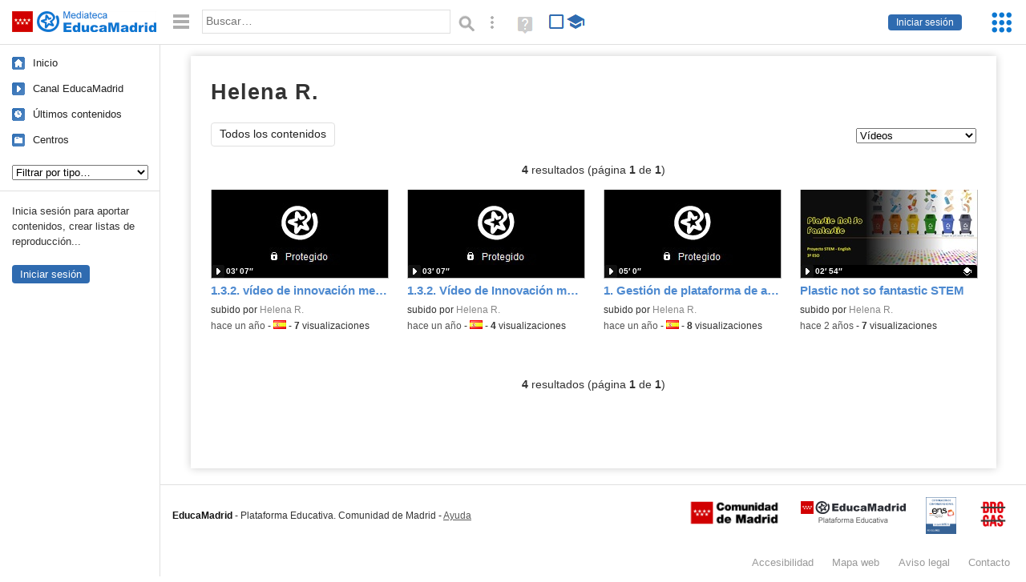

--- FILE ---
content_type: text/html; charset=UTF-8
request_url: https://mediateca.educa.madrid.org/usuario/helena.rubiofranco/videos
body_size: 14227
content:
<!DOCTYPE html>
<html lang="es">
<head><title>Helena R. (Vídeos) (videos) | Mediateca de EducaMadrid</title>
<meta name="viewport" content="width=device-width, initial-scale=1" />
<link rel="shortcut icon" href="/favicon.ico" type="image/x-icon" />
<meta http-equiv="Content-Type" content="text/html; charset=UTF-8" />
<meta name="description" content="Vídeos publicados por Helena R. en la Mediateca de EducaMadrid." /><meta name="keywords" content="helena.rubiofranco,Helena R.,videos" />

<link rel="start" href="/" title="Página principal" />
<link rel="index" href="/" title="Página principal" />
<!--[if lt IE 9]><script type="text/javascript" src="/js/html5.js"></script><![endif]-->
<link rel="stylesheet" type="text/css" href="/css/styles.css?v=230920250953" />
<!--[if lt IE 9]><link rel="stylesheet" type="text/css" href="/css/styles_ieLT9.css" /><![endif]-->
<script src="https://mediateca.educa.madrid.org/js/jquery-1.11.3.min.js"></script>
<script>var projectPath = '/'</script>
<script src="/js/common.js?v=230920250953"></script>
<link href="https://mediateca.educa.madrid.org/arroba.jpg" rel="image_src" /><meta name="twitter:card" content="summary_large_image" />
<meta name="twitter:creator" content="@educamadrid" />
<meta property="og:url" content="https://mediateca.educa.madrid.org/usuario/helena.rubiofranco/videos" />
<meta property="og:title" content="Helena R. (Vídeos) (videos) | Mediateca de EducaMadrid" />
<meta property="og:description" content="Vídeos publicados por Helena R. en la Mediateca de EducaMadrid." />
<meta property="og:image" content="https://mediateca.educa.madrid.org/arroba.jpg" />

    </head>

</head>
<body class="user"><script>EducaMadridHead.setBodyClass();</script>
	<div id="site">
		<p id="skipNav"><a href="#content" class="sr-av">Saltar navegación</a></p>
		<div id="header" class="autoclear">
			<p class="logo"><a href="/"><span class="sr-av">Mediateca de EducaMadrid</span></a></p>			
			<p class="links fs">
							<a href="#login" id="login-link" class="action fs" onclick="login.toggle();return false" hidden>Iniciar sesión</a>
				<script>
					(function() {
						function mostrarLogin() {
							var loginLink = document.getElementById("login-link");
							if (loginLink) {
								loginLink.hidden = false;
							}
						}

						if (document.readyState === "loading") {
							document.addEventListener("DOMContentLoaded", mostrarLogin);
						} else {
							mostrarLogin();
						}
					})();
				</script>
						</p>
									<div id="quick-browse">
				<form id="qb" action="/resultados" method="GET" onsubmit="return validation.search()">
				<div>
					<a href="#" id="nav-toggler" class="js-required hide" onclick="toggleNav(this);return false" title="Ocultar menú"><img src="/images/icons/menu.gif" width="22" height="22" alt="Menú" /></a>
					<label for="wb"><span class="sr-av">Palabra o frase: </span><input type="text" name="q" id="wb" title="Busca los t&eacute;rminos en todos los ficheros de la Mediateca" placeholder="Buscar&hellip;" value="" required /></label>
					<input type="image" name="submit" id="wb_submit" src="/images/icons/search.gif" alt="Buscar" />					
					<a href="/buscar" id="adv-search-link" class="fs" title="Búsqueda avanzada"><span class="sr-av">Búsqueda avanzada</span></a>
					<a href="/help/search.html" title="Ayuda para la búsqueda" id="search-help-link" target="_blank"><span class="sr-av">Ayuda (en ventana nueva)</span></a> 
				</div>
				</form>
				<div id="change-mode">		
					<form id="mediatecaModeForm" action="/usuario/helena.rubiofranco/videos" method="POST">
						<div>
																					<input type="hidden" name="mediatecaMode" value="normal" />
							<input type="image" class="educational-off" title="Activar el modo educativo (sólo contenidos educativos)" alt="Mostrando todos los contenidos. Haz clic para mostrar sólo contenidos educativos." src="/images/icons/search_all.png" />
													</div>
					</form>			
				</div>				
			</div>		
		</div>
		<div id="wrapper" class="autoclear">
			<div id="sidebar">
	<nav id="nav">
		<ul>			
			<li class="home"><a href="/">Inicio</a></li>
			<li class="canal-educamadrid"><a href="/usuario/educamadrid" title="Canal oficial de EducaMadrid">Canal EducaMadrid</a></li>
			<li class="last-contents"><a href="/resultados.php?ultimos=1">&Uacute;ltimos contenidos</a></li>			
				
			
			<li class="last-videos"><a href="/resultados.php?ultimos=1&amp;Type=1&amp;filters=false">Vídeos</a></li><li class="last-images"><a href="/resultados.php?ultimos=1&amp;Type=2&amp;filters=false">Imágenes</a></li><li class="last-audios"><a href="/resultados.php?ultimos=1&amp;Type=3&amp;filters=false">Audios</a></li><li class="d"><a href="/resultados.php?ultimos=1&amp;Type=8&amp;filters=false">Diseños 3D</a></li><li class="s"><a href="/resultados.php?ultimos=1&amp;Type=9&amp;filters=false">Scratch</a></li><li class="epub"><a href="/resultados.php?ultimos=1&amp;Type=11&amp;filters=false">Epub</a></li><li class="rutas"><a href="/resultados.php?ultimos=1&amp;Type=13&amp;filters=false">Rutas</a></li><li class="others"><a href="/resultados.php?ultimos=1&amp;Type=12&amp;filters=false">Documentos</a></li><li class="mapasmentales"><a href="/resultados.php?ultimos=1&amp;Type=14&amp;filters=false">Mapas mentales</a></li><li class="last-album"><a href="/resultados.php?ultimos=1&amp;Type=15&amp;filters=false">Álbumes</a></li><li class="last-codigos"><a href="/resultados.php?ultimos=1&amp;Type=16&amp;filters=false">Códigos</a></li><li class="last-videosinteractivos"><a href="/resultados.php?ultimos=1&amp;Type=17&amp;filters=false">Vídeos interactivos</a></li>		
			<li class="lists"><a href="/resultados.php?ultimos=1&amp;Type=4&amp;filters=false">Listas</a></li>
			<li class="cen"><a href="/centros">Centros</a></li>
					</ul>
	</nav>		<div class="block">
		<p>Inicia sesión para aportar contenidos, crear listas de reproducción...</p>
		<p><a href="#login" class="action" onclick="login.toggle();return false">Iniciar sesión</a></p>					
	</div>
	</div>
			<div id="content-wrapper">
						<div id="content" class="autoclear">
				
	<h1  >Helena R. <sup>vídeos</sup></h1>		
		
	<div id="nav-wrapper">
		<nav id="tabs" class="nav-tabs">
			<ul>
								<li  class="current"><a href="/usuario/helena.rubiofranco/resumen">Todos los contenidos</a></li>
							
			</ul>
		</nav>
		<nav id="visual-nav">
			<span id="visual-nav-desc"></span>
			<ul><li class="current videos"><a href="/usuario/helena.rubiofranco/videos" title="Vídeos (4)"><span>Vídeos</span></a></li></ul>			
		</nav>
	</div><!-- /#nav-wrapper -->
	<script>
		var visualNav = {
			txt : "",
			init : function(){
				var nav = $("#visual-nav");
				var as = $("a",nav);
				var curr = $(".current a",nav);
				if (curr.length==1) {
					this.txt = curr.attr("title");
				} else {
					curr = $("#tabs .current");
					if (curr.length==1) this.txt = curr.text();
				}
				this.txtWrapper = $("#visual-nav-desc");
				this.txtWrapper.html(this.txt);
				as.hover(
					function(){
						visualNav.txtWrapper.html(this.title);
					},
					function(){
						visualNav.txtWrapper.html(visualNav.txt);
					}
				).focus(
					function(){
						visualNav.txtWrapper.html(this.title);
					}
				).blur(
					function(){
						visualNav.txtWrapper.html(visualNav.txt);
					}
				);
			}
		}	
		visualNav.init();
		$(function(){
			if (window.location.href.indexOf("/videos?info=interactivo")!=-1){
				$("#nav-wrapper").after('<p class="msg info-msg" id="interactivo">Haz clic en el botón <span class="msg-icon edit-activities" title="Editar actividades"><span class="sr-av">Editar actividades</span></span> del vídeo que quieras para añadir interacción.</p>');
			}			
		});
	</script>	
		<div class='pager'><p><strong>4</strong> resultados (página <strong>1</strong> de <strong>1</strong>)</p></div><div id="results"><ul class="files autoclear" id="type--list"><li class="file video-file pos-1 autoclear"  id="li-mtq8rzqzttk1q4au"><a href="/video/mtq8rzqzttk1q4au"><div class="thumbnail-wrapper"><span class="type-icon"></span><img src="https://mediateca.educa.madrid.org/imagen.php?id=mtq8rzqzttk1q4au&amp;m=1&amp;type=1" alt="1.3.2. vídeo de innovación metodológica"   style="z-index: 0; position: absolute; width:220px; height:auto;top:0px;clip: rect(0px, 220px, 110px, 0); " class="--thumbnail"   /></div><h2 class="truncate">1.3.2. vídeo de innovación metodológica </h2></a><div class="file-details"><span class="by">subido por <a href="/usuario/helena.rubiofranco/videos" class="author">Helena R.</a> </span><span class="size truncate"> 03&prime; 07&Prime;</span><span class="sr-av"> - </span><span class="date">hace un a&ntilde;o</span><span class="sep"> - </span><span class="file-lang"><strong class="sr-av">Idioma:</strong> <span class="lang"><img src="/images/lang/es.gif" width="16" height="11" alt="español (o castellano)" title="Idioma: español (o castellano)" /> </span></span><span class="sep"> - </span><span class="file-views"><strong>7</strong> visualizaciones</span></div></li><li class="file video-file pos-2 autoclear"  id="li-1idn4sc9g5ymx1dc"><a href="/video/1idn4sc9g5ymx1dc"><div class="thumbnail-wrapper"><span class="type-icon"></span><img src="https://mediateca.educa.madrid.org/imagen.php?id=1idn4sc9g5ymx1dc&amp;m=1&amp;type=1" alt="1.3.2. Vídeo de Innovación metodológica"   style="z-index: 0; position: absolute; width:220px; height:auto;top:0px;clip: rect(0px, 220px, 110px, 0); " class="--thumbnail"   /></div><h2 class="truncate">1.3.2. Vídeo de Innovación metodológica </h2></a><div class="file-details"><span class="by">subido por <a href="/usuario/helena.rubiofranco/videos" class="author">Helena R.</a> </span><span class="size truncate"> 03&prime; 07&Prime;</span><span class="sr-av"> - </span><span class="date">hace un a&ntilde;o</span><span class="sep"> - </span><span class="file-lang"><strong class="sr-av">Idioma:</strong> <span class="lang"><img src="/images/lang/es.gif" width="16" height="11" alt="español (o castellano)" title="Idioma: español (o castellano)" /> </span></span><span class="sep"> - </span><span class="file-views"><strong>4</strong> visualizaciones</span></div></li><li class="file video-file pos-3 autoclear"  id="li-wijad4x5i5aecqka"><a href="/video/wijad4x5i5aecqka"><div class="thumbnail-wrapper"><span class="type-icon"></span><img src="https://mediateca.educa.madrid.org/imagen.php?id=wijad4x5i5aecqka&amp;m=1&amp;type=1" alt="1. Gestión de plataforma de aprendizaje y evaluación"   style="z-index: 0; position: absolute; width:220px; height:auto;top:0px;clip: rect(0px, 220px, 110px, 0); " class="--thumbnail"   /></div><h2 class="truncate">1. Gestión de plataforma de aprendizaje y evaluación </h2></a><div class="file-details"><span class="by">subido por <a href="/usuario/helena.rubiofranco/videos" class="author">Helena R.</a> </span><span class="size truncate"> 05&prime; 0&Prime;</span><span class="sr-av"> - </span><span class="date">hace un a&ntilde;o</span><span class="sep"> - </span><span class="file-lang"><strong class="sr-av">Idioma:</strong> <span class="lang"><img src="/images/lang/es.gif" width="16" height="11" alt="español (o castellano)" title="Idioma: español (o castellano)" /> </span></span><span class="sep"> - </span><span class="file-views"><strong>8</strong> visualizaciones</span></div></li><li class="file video-file pos-4 autoclear"  id="li-f9g7iyza1g786q2f"><a href="/video/f9g7iyza1g786q2f"><div class="thumbnail-wrapper"><span class="type-icon"></span><span class="educational"></span><img src="https://mediateca.educa.madrid.org/imagen.php?id=f9g7iyza1g786q2f&amp;m=1&amp;type=1" alt="Plastic not so fantastic STEM"   style="z-index: 0; position: absolute; width:220px; height:auto;top:0px;clip: rect(0px, 220px, 110px, 0); " class="--thumbnail"   /></div><h2 class="truncate">Plastic not so fantastic STEM </h2></a><div class="file-details"><span class="educational sr-av">Contenido educativo.</span> <span class="by">subido por <a href="/usuario/helena.rubiofranco/videos" class="author">Helena R.</a> </span><span class="size truncate"> 02&prime; 54&Prime;</span><span class="sr-av"> - </span><span class="date">hace 2 a&ntilde;os</span><span class="sep"> - </span><span class="file-views"><strong>7</strong> visualizaciones</span></div></li></ul></div><div class="bottom-pager"><div class='pager'><p><strong>4</strong> resultados (página <strong>1</strong> de <strong>1</strong>)</p></div></div><script>$(function(){pager.init()})</script>		</div><!-- /#content -->
		<hr />
		<div id="emCommonFooter">
			<div class="content-wrapper">
				<p><a href="https://www.educa2.madrid.org/educamadrid/"><strong>EducaMadrid</strong></a>, Plataforma Educativa de la <a href="https://www.comunidad.madrid">Comunidad de Madrid</a></p>
			</div>
		</div>		
		<div id="footer">
			<ul>
				<li><a href="/accesibilidad">Accesibilidad</a></li>
				<li><a href="/mapa-web">Mapa<span class="hr-only"> web</span></a></li>
				<li><a href="/aviso-legal">Aviso<span class="hr-only"> legal</span></a></li>
				<li><a href="/contacto" rel="nofollow" id="contact-link">Contacto</a></li>
			</ul>
		</div>		
		</div><!-- /#content-wrapper -->
	</div><!-- /#wrapper -->
</div>
<div id="login" class="js-hidden">
	<div id="login-w">
		<form action='https://mediateca.educa.madrid.org/usuario/helena.rubiofranco/videos' method='post' id="login-form">
			<p><label for="nombreuser"><span>Usuario: </span><input type='text' size='15' maxlength='100' name='user' id='nombreuser' /></label></p>
			<p><label for="passuser"><span>Contrase&ntilde;a: </span><input type='password' size='15' maxlength='50' name='pass' id="passuser" /></label></p>
			<p class="submit">
				<input type="submit" name="enter" id="enter" value="Acceder" />
				<input type="button" name="doNotEnter" id="doNotEnter" value="Cancelar" onclick="login.toggle()" class="js-required" />
			</p>
		</form>
		<p id="who"><a href="http://www.educa2.madrid.org/educamadrid/" target="_blank">Plataforma Educativa EducaMadrid</a></p>
	</div>
</div>
<script>domIsLoaded()</script></body></html>